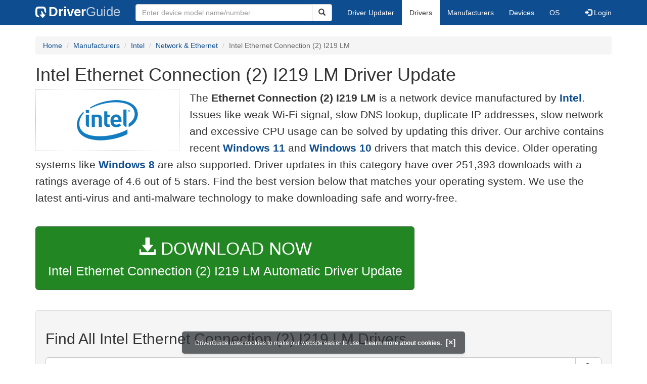

--- FILE ---
content_type: text/html
request_url: https://www.driverguide.com/driver/download/Intel-Ethernet-Connection-(2)-I219-LM
body_size: 16170
content:
<!DOCTYPE html>
<html lang="en">
  <head>
    <meta http-equiv="X-UA-Compatible" content="IE=edge">
    <meta name="viewport" content="width=device-width, initial-scale=1">      
    <meta http-equiv="Content-Type" content="text/html; charset=iso-8859-1">
    <meta name="google-site-verification" content="biZuilyZT3JqoBP9vSAU4PNrFbClS8m7_u-pzZUwe7s" />
    <meta name="msvalidate.01" content="AEC488A5B8F8AAAE087528264C1EB012" />
    <meta name="description" content="Download the latest drivers for Intel Ethernet Connection (2) I219 LM on Windows 11, 10, 8, 7 and more.">
<meta name="keywords" content="Intel Ethernet Connection (2) I219 LM Driver, Intel Ethernet Connection (2) I219 LM Free Driver Download, Intel Ethernet Connection (2) I219 LM Driver Update for Windows, Update Intel Ethernet Connection (2) I219 LM Driver, Download Intel Ethernet Connection (2) I219 LM Driver, Windows 11">
    <title>Intel Ethernet Connection (2) I219 LM Driver for Windows 11, 10, 8, 7, XP</title>
    <link rel="dns-prefetch" href="//www.googletagmanager.com">
<link rel="preconnect" href="//www.googletagmanager.com" crossorigin >
<link rel="dns-prefetch" href="//www.googlesyndication.com">
<link rel="preconnect" href="//www.googlesyndication.com" crossorigin >
<link rel="search" type="application/opensearchdescription+xml" title="DriverGuide" href="https://members.driverguide.com/opensearch.php">
<link rel="canonical" href="https://www.driverguide.com/driver/download/Intel-Ethernet-Connection-(2)-I219-LM" /><meta property="og:url" content="https://www.driverguide.com/driver/download/Intel-Ethernet-Connection-(2)-I219-LM" />
    
    <link rel="preload" href="/fonts/glyphicons-halflings-regular.woff2" as="font" type="font/woff2" crossorigin>
    <!-- Google tag (gtag.js) -->
<script async src="https://www.googletagmanager.com/gtag/js?id=G-KJM1G1PPGP"></script>
<script>
  window.dataLayer = window.dataLayer || [];
  function gtag(){dataLayer.push(arguments);}
  gtag('js', new Date());

  gtag('config', 'G-KJM1G1PPGP'  ,  {'content_group': 'seo_page'});
</script>


    <style type="text/css">
html{font-family:sans-serif;-webkit-text-size-adjust:100%;-ms-text-size-adjust:100%}body{margin:0}nav{display:block}a{background-color:transparent}strong{font-weight:700}h1{margin:.67em 0;font-size:2em;margin-top:10px}img{border:0}button,input{margin:0;font:inherit;color:inherit}button{overflow:visible}button{text-transform:none}button{-webkit-appearance:button}input{line-height:normal}table{border-spacing:0;border-collapse:collapse}td{padding:0}@font-face{font-family:'Glyphicons Halflings';src:url(/fonts/glyphicons-halflings-regular.eot);src:url(/fonts/glyphicons-halflings-regular.eot?#iefix) format('embedded-opentype'),url(/fonts/glyphicons-halflings-regular.woff2) format('woff2'),url(/fonts/glyphicons-halflings-regular.woff) format('woff'),url(/fonts/glyphicons-halflings-regular.ttf) format('truetype'),url(/fonts/glyphicons-halflings-regular.svg#glyphicons_halflingsregular) format('svg');font-display:swap}.glyphicon{position:relative;top:1px;display:inline-block;font-family:'Glyphicons Halflings';font-style:normal;font-weight:400;line-height:1;-webkit-font-smoothing:antialiased;-moz-osx-font-smoothing:grayscale}.glyphicon-search:before{content:"\e003"}.glyphicon-star:before{content:"\e006"}.glyphicon-star-empty:before{content:"\e007"}.glyphicon-user:before{content:"\e008"}.glyphicon-download-alt:before{content:"\e025"}.glyphicon-log-in:before{content:"\e161"}.glyphicon-log-out:before{content:"\e163"}*{-webkit-box-sizing:border-box;-moz-box-sizing:border-box;box-sizing:border-box}:after,:before{-webkit-box-sizing:border-box;-moz-box-sizing:border-box;box-sizing:border-box}html{font-size:10px}body{font-family:"Helvetica Neue",Helvetica,Arial,sans-serif;font-size:14px;line-height:1.42857143;color:#333;background-color:#fff}button,input{font-family:inherit;font-size:inherit;line-height:inherit}a{color:#0e4d90;text-decoration:none}img{vertical-align:middle}.img-responsive{display:block;max-width:100%;height:auto}.h1,h1,h2,h3,h5{font-family:inherit;font-weight:500;line-height:1.1;color:inherit}.h1,h1,h2,h3{margin-top:20px;margin-bottom:10px;overflow-wrap:break-word;word-wrap:break-word;word-break:break-word}h5{margin-top:10px;margin-bottom:10px}.h1,h1{font-size:36px;margin-top:10px}h2{font-size:30px}h3{font-size:24px}h5{font-size:14px}p{margin:0 0 10px}.lead{margin-bottom:20px;font-size:20px;font-weight:300;line-height:1.6}@media (min-width:767px){.lead{font-size:21px}}.text-right{text-align:right}.text-center{text-align:center}ol,ul{margin-top:0;margin-bottom:10px}.container{padding-right:15px;padding-left:15px;margin-right:auto;margin-left:auto}@media (min-width:767px){.container{width:750px}}@media (min-width:992px){.container{width:970px}}@media (min-width:1200px){.container{width:1170px}}.row{margin-right:-15px;margin-left:-15px}.col-md-12,.col-md-2,.col-md-3,.col-md-4,.col-md-5,.col-md-7,.col-md-8,.col-xs-12{position:relative;min-height:1px;padding-right:15px;padding-left:15px}.col-xs-12{float:left}.col-xs-12{width:100%}@media (min-width:992px){.col-md-12,.col-md-2,.col-md-3,.col-md-4,.col-md-5,.col-md-7,.col-md-8{float:left}.col-md-12{width:100%}.col-md-8{width:66.66666667%}.col-md-7{width:58.33333333%}.col-md-5{width:41.66666667%}.col-md-4{width:33.33333333%}.col-md-3{width:25%}.col-md-2{width:16.66666667%}}table{background-color:transparent}.table{width:100%;max-width:100%;margin-bottom:20px}.table>tbody>tr>td{padding:8px;line-height:1.42857143;vertical-align:top;border-top:1px solid #ddd}form{margin:0;padding:0}.form-control{display:block;width:100%;height:34px;padding:6px 12px;font-size:14px;line-height:1.42857143;color:#333;background-color:#fff;background-image:none;border:1px solid #ccc;border-radius:4px;-webkit-box-shadow:inset 0 1px 1px rgba(0,0,0,.075);box-shadow:inset 0 1px 1px rgba(0,0,0,.075)}.form-control::-webkit-input-placeholder{color:#999}.btn{display:inline-block;padding:6px 12px;margin-bottom:0;font-size:14px;font-weight:400;line-height:1.42857143;text-align:center;white-space:nowrap;vertical-align:middle;-ms-touch-action:manipulation;touch-action:manipulation;background-image:none;border:1px solid transparent;border-radius:4px}.btn[disabled]{-webkit-box-shadow:none;box-shadow:none;opacity:.65}.btn-default{color:#333;background-color:#fff;border-color:#ccc}.btn-default[disabled]{background-color:#fff;border-color:#ccc}.btn-primary{color:#fff;background-color:#0e4d90;border-color:#0a3665}.btn-success{color:#fff;background-color:#228622;border-color:#376d37}.btn-danger{color:#fff;background-color:#d43f3a;border-color:#d23e39}.btn-lg{padding:10px 16px;font-size:18px;line-height:1.3333333;border-radius:6px}.btn-xs{padding:1px 5px;font-size:12px;line-height:1.5;border-radius:3px}.btn-block{display:block;width:100%}.collapse{display:none}.caret{display:inline-block;width:0;height:0;margin-left:2px;vertical-align:middle;border-top:4px dashed;border-right:4px solid transparent;border-left:4px solid transparent}.dropdown{position:relative}.dropdown-menu{position:absolute;top:100%;left:0;z-index:1000;display:none;float:left;min-width:160px;padding:5px 0;margin:2px 0 0;font-size:14px;text-align:left;list-style:none;background-color:#fff;-webkit-background-clip:padding-box;background-clip:padding-box;border:1px solid #ccc;border:1px solid rgba(0,0,0,.15);border-radius:4px;-webkit-box-shadow:0 6px 12px rgba(0,0,0,.175);box-shadow:0 6px 12px rgba(0,0,0,.175)}.dropdown-menu>li>a{display:block;padding:3px 20px;clear:both;font-weight:400;line-height:1.42857143;color:#333;white-space:nowrap}.dropdown-menu>.active>a{color:#fff;text-decoration:none;background-color:#0e4d90;outline:0}.open>.dropdown-menu{display:block}.open>a{outline:0}.input-group{position:relative;display:table;border-collapse:separate}.input-group .form-control{position:relative;z-index:2;float:left;width:100%;margin-bottom:0}.input-group-lg>.form-control{height:46px;padding:10px 16px;font-size:18px;line-height:1.3333333;border-radius:6px}.input-group .form-control,.input-group-btn{display:table-cell}.input-group-btn{width:1%;white-space:nowrap;vertical-align:middle}.input-group-btn{width:1%;white-space:nowrap;vertical-align:middle}.input-group .form-control:first-child{border-top-right-radius:0;border-bottom-right-radius:0}.input-group-btn:last-child>.btn{border-top-left-radius:0;border-bottom-left-radius:0}.input-group-btn{position:relative;font-size:0;white-space:nowrap}.input-group-btn>.btn{position:relative}.input-group-btn:last-child>.btn{z-index:2;margin-left:-1px}.list-group{padding-left:0;margin-bottom:20px}.list-group-item{position:relative;display:block;padding:20px 20px;margin-bottom:-1px;background-color:#fff;border:1px solid #ddd}.list-group-item:first-child{border-top-left-radius:4px;border-top-right-radius:4px}.list-group-item:last-child{margin-bottom:0;border-bottom-right-radius:4px;border-bottom-left-radius:4px}a.list-group-item{color:#333}.container:after,.container:before,.nav:after,.nav:before,.navbar-collapse:after,.navbar-collapse:before,.navbar-header:after,.navbar-header:before,.navbar:after,.navbar:before,.row:after,.row:before{display:table;content:" "}.container:after,.nav:after,.navbar-collapse:after,.navbar-header:after,.navbar:after,.row:after{clear:both}.center-block{display:block;margin-right:auto;margin-left:auto}.pull-right{float:right!important}.pull-left{float:left!important}@media (max-width:767px){.hidden-xs{display:none!important}}@media (min-width:768px) and (max-width:991px){.hidden-sm{display:none!important}}@media (min-width:992px) and (max-width:1199px){.hidden-md{display:none!important}}@media (min-width:1200px){.hidden-lg{display:none!important}}.well{min-height:20px;padding:19px;margin-bottom:20px;background-color:#f5f5f5;border:1px solid #e3e3e3;border-radius:4px;-webkit-box-shadow:inset 0 1px 1px rgba(0,0,0,.05);box-shadow:inset 0 1px 1px rgba(0,0,0,.05)}.divLikeP{font-size:16px;line-height:1.6;font-family:sans-serif;font-weight:300;overflow-wrap:break-word;word-wrap:break-word;word-break:break-word;display:block;margin-block-start:1em;margin-block-end:1em;margin-inline-start:0;margin-inline-end:0}ol .divLikeP{margin-block-end:0.5em}.buttonToLink,.techTip{font-family:sans-serif}.buttonToLink{align-items:normal;background-color:rgba(0,0,0,0);border-color:#0e4d90;border-style:none;box-sizing:content-box;color:#0e4d90;cursor:pointer;display:inline;font-weight:700;line-height:0;height:auto;padding:0;perspective-origin:0 0;text-align:start;text-decoration:none;transform-origin:0 0;width:auto;-moz-appearance:none;-webkit-logical-height:1em;-webkit-logical-width:auto}@supports (-moz-appearance:none){.buttonToLink::-moz-focus-inner{border:none;padding:0}.buttonToLink:focus{outline-style:dotted;outline-width:1px}}.buttonToLink:hover{text-decoration:underline}.techTip{font-size:16px;line-height:1.6;font-weight:300;word-wrap:break-word;word-break:break-word}

.well-lg{padding:24px;border-radius:6px}body p{font-size:16px;line-height:1.6;font-family:sans-serif;font-weight:300;overflow-wrap:break-word;word-wrap:break-word;word-break:break-word}p a{font-weight:700}li{overflow-wrap:break-word;word-wrap:break-word;word-break:break-word}a.list-group-item{font-weight:400}a.list-group-item:focus,a.list-group-item:hover,button.list-group-item:focus,button.list-group-item:hover{color:#333;text-decoration:none;background-color:#f5f5f5}@media (min-width:767px){.navigation .nav-tabs{border-bottom:none}}.footer .li-header{margin-left:0;margin-top:10px;font-family:myriad,Helvetica,sans-serif;font-size:16px;font-weight:600;color:#457424}.footer{margin-top:20px;background-color:#f1f1f1;border-radius:4px 4px 4px 4px}.footerul>li{padding:6px}.copyright{margin-top:5px;margin-bottom:10px}.server-status{color:#fff;font-size:10px;margin-bottom:5px}.sidebar .download{margin-left:10px;padding:23px 30px 25px 30px;border:1px solid #d9d9d9}.sidebar .download .likelink button{background:0 0!important;border:none;padding:0!important;font-size:24px;font-weight:500;display:inline-block;margin-bottom:5px;color:#0e4d90}.sidebar .download ul{list-style:none;padding-left:0}.sidebar .download li{display:list-item;padding-bottom:5px}.results-table{margin-top:20px;overflow-wrap:break-word;table-layout:fixed}.results-table h2{margin-top:10px;margin-bottom:10px}.results-table .ba{font-weight:500}.results-table .item-label{font-weight:700}.results-table .star-rating{height:25px;line-height:25px}.results-table .star-rating .rated{font-size:1.5em;color:#fcbe00;vertical-align:top}.row-top-buffer_10{margin-top:10px}.row-top-buffer_20{margin-top:20px}.row-top-buffer{margin-top:40px}@media (max-width:767px){.row-top-buffer{margin-top:20px}}.bg-warning{background-color:#fcf8e3}a.bg-warning:focus,a.bg-warning:hover{background-color:#f7ecb5}.downloadsToRate{padding:5px;border:1px solid #336;margin-top:35px;font-size:14px;line-height:1.428}@media (min-width:767px){.downloadsToRate{height:30px}}.table-hover>tbody>tr:hover{background-color:#f5f5f5}.results-table tr.clickable-row{cursor:pointer}.btn.focus,.btn:focus,.btn:hover{color:#333;text-decoration:none;cursor:pointer}.btn-success:hover{color:#fff;background-color:#1e7b1e;border-color:#236923}.btn-primary:hover{color:#fff;background-color:#0c4582;border-color:#104277}.btn-danger:hover{color:#fff;background-color:#c9302c;border-color:#ac2925}.btn-primary.active.focus,.btn-primary.active:focus,.btn-primary.active:hover,.btn-primary:active.focus,.btn-primary:active:focus,.btn-primary:active:hover,.open>.dropdown-toggle.btn-primary.focus,.open>.dropdown-toggle.btn-primary:focus,.open>.dropdown-toggle.btn-primary:hover{color:#fff;background-color:#104277;border-color:#122b40}.btn-danger.active.focus,.btn-danger.active:focus,.btn-danger.active:hover,.btn-danger:active.focus,.btn-danger:active:focus,.btn-danger:active:hover,.open>.dropdown-toggle.btn-danger.focus,.open>.dropdown-toggle.btn-danger:focus,.open>.dropdown-toggle.btn-danger:hover{color:#fff;background-color:#ac2925;border-color:#761c19}.btn-danger.focus,.btn-danger:focus{color:#fff;background-color:#c9302c;border-color:#761c19}.btn-success.focus,.btn-success:focus{color:#fff;background-color:#1e7b1e;border-color:#255625}.pull-right>.dropdown-menu{right:0;left:auto}.dropup .caret,.navbar-fixed-bottom .dropdown .caret{content:"";border-top:0;border-bottom:4px dashed}.dropup .dropdown-menu,.navbar-fixed-bottom .dropdown .dropdown-menu{top:auto;bottom:100%;margin-bottom:2px}@media (min-width:767px){.navbar-right .dropdown-menu{right:0;left:auto}.navbar-right .dropdown-menu-left{right:auto;left:0}}.nav{padding-left:0;margin-bottom:0;list-style:none}.nav>li{position:relative;display:block}.nav>li>a{position:relative;display:block;padding:10px 15px}.nav>li>a:focus,.nav>li>a:hover{text-decoration:none;background-color:#eee}.nav>li.disabled>a{color:#777}.nav>li.disabled>a:focus,.nav>li.disabled>a:hover{color:#777;text-decoration:none;cursor:not-allowed;background-color:transparent}.nav .open>a,.nav .open>a:focus,.nav .open>a:hover{background-color:#eee;border-color:#0e4d90}.nav .nav-divider{height:1px;margin:9px 0;overflow:hidden;background-color:#e5e5e5}.nav-tabs{border-bottom:1px solid #ddd}.nav-tabs>li{float:left;margin-bottom:-1px}.nav-tabs>li>a{margin-right:2px;line-height:1.42857143;border:1px solid transparent;border-radius:4px 4px 0 0}.nav-tabs>li>a:hover{border-color:#eee #eee #ddd}.nav-tabs>li.active>a,.nav-tabs>li.active>a:focus,.nav-tabs>li.active>a:hover{color:#333;cursor:default;background-color:#fff;border:1px solid #ddd;border-bottom-color:transparent}.navbar{position:relative;min-height:50px;margin-bottom:20px;border:0px}@media (min-width:767px){.navbar-header{float:left}}.navbar-collapse{padding-right:15px;padding-left:15px;overflow-x:visible;-webkit-overflow-scrolling:touch;border-top:1px solid transparent;-webkit-box-shadow:inset 0 1px 0 rgba(255,255,255,.1);box-shadow:inset 0 1px 0 rgba(255,255,255,.1)}.navbar-collapse.in{overflow-y:auto}@media (min-width:767px){.navbar-collapse{width:auto;border-top:0;-webkit-box-shadow:none;box-shadow:none}.navbar-collapse.collapse{display:block!important;height:auto!important;padding-bottom:0;overflow:visible!important}.navbar-collapse.in{overflow-y:visible}.navbar-fixed-bottom .navbar-collapse,.navbar-fixed-top .navbar-collapse,.navbar-static-top .navbar-collapse{padding-right:0;padding-left:0}}.navbar-static-top{z-index:1000;border-width:0 0 1px}.navbar-static-top{z-index:1000;border-width:0 0 1px}@media (min-width:767px){.navbar-static-top{border-radius:0}}@media (min-width:767px){.navbar-static-top{border-radius:0}}.navbar-fixed-bottom,.navbar-fixed-top{position:fixed;right:0;left:0;z-index:1030}@media (min-width:767px){.navbar-fixed-bottom,.navbar-fixed-top{border-radius:0}}.navbar-fixed-top{top:0;border-width:0 0 1px}.navbar-fixed-bottom{bottom:0;margin-bottom:0;border-width:1px 0 0}.navbar-brand{float:left;height:50px;padding:13px 15px;font-size:18px;line-height:20px}.navbar-brand:focus,.navbar-brand:hover{text-decoration:none}@media (min-width:767px){.navbar>.container .navbar-brand,.navbar>.container-fluid .navbar-brand{margin-left:-15px}}.navbar-toggle{position:relative;float:right;padding:9px 10px;margin-top:8px;margin-right:15px;margin-bottom:8px;background-color:transparent;background-image:none;border:1px solid transparent;border-radius:4px}.navbar-toggle:focus{outline:0}.navbar-toggle .icon-bar{display:block;width:22px;height:2px;border-radius:1px}.navbar-toggle .icon-bar+.icon-bar{margin-top:4px}@media (min-width:767px){.navbar-toggle{display:none}}.navbar-nav{margin:7.5px -15px}.navbar-nav>li>a{padding-top:10px;padding-bottom:10px;line-height: 20px}@media (max-width:767px){.navbar-nav .open .dropdown-menu{position:static;float:none;width:auto;margin-top:0;background-color:transparent;border:0;-webkit-box-shadow:none;box-shadow:none}.navbar-nav .open .dropdown-menu .dropdown-header,.navbar-nav .open .dropdown-menu>li>a{padding:5px 15px 5px 25px}.navbar-nav .open .dropdown-menu>li>a{line-height:20px}.navbar-nav .open .dropdown-menu>li>a:focus,.navbar-nav .open .dropdown-menu>li>a:hover{background-image:none}}@media (min-width:767px){.navbar-nav{float:left;margin:0}.navbar-nav>li{float:left}.navbar-nav>li>a{padding-top:15px;padding-bottom:15px}}.navbar-form{padding:6px 15px;margin-top:8px;margin-right:-15px;margin-bottom:8px;margin-left:-15px;}@media (min-width:767px){.navbar-form .form-control{display:inline-block;width:auto;vertical-align:middle}.navbar-form .input-group{display:inline-table;vertical-align:middle}.navbar-form .input-group .form-control,.navbar-form .input-group .input-group-addon,.navbar-form .input-group .input-group-btn{width:auto}.navbar-form .input-group>.form-control{width:100%}}@media (min-width:767px){.navbar-form{width:auto;padding-top:0;padding-bottom:0;margin-right:0;margin-left:0;border:0;-webkit-box-shadow:none;box-shadow:none}}@media (min-width:767px){.navbar-form .form-group{display:inline-block;margin-bottom:0;vertical-align:middle}.navbar-form .form-control{display:inline-block;width:auto;vertical-align:middle}.navbar-form .form-control-static{display:inline-block}.navbar-form .input-group{display:inline-table;vertical-align:middle}.navbar-form .input-group .form-control,.navbar-form .input-group .input-group-addon,.navbar-form .input-group .input-group-btn{width:auto}.navbar-form .input-group>.form-control{width:100%}.navbar-form .control-label{margin-bottom:0;vertical-align:middle}.navbar-form .checkbox,.navbar-form .radio{display:inline-block;margin-top:0;margin-bottom:0;vertical-align:middle}.navbar-form .checkbox label,.navbar-form .radio label{padding-left:0}.navbar-form .checkbox input[type=checkbox],.navbar-form .radio input[type=radio]{position:relative;margin-left:0}.navbar-form .has-feedback .form-control-feedback{top:0}}@media (max-width:767px){.navbar-form .form-group{margin-bottom:5px}.navbar-form .form-group:last-child{margin-bottom:0}}@media (min-width:767px){.navbar-form{width:auto;padding-top:0;padding-bottom:0;margin-right:0;margin-left:0;border:0;-webkit-box-shadow:none;box-shadow:none}}.navbar-nav>li>.dropdown-menu{margin-top:0;border-top-left-radius:0;border-top-right-radius:0}.navbar-fixed-bottom .navbar-nav>li>.dropdown-menu{margin-bottom:0;border-top-left-radius:4px;border-top-right-radius:4px;border-bottom-right-radius:0;border-bottom-left-radius:0}.navbar-btn{margin-top:8px;margin-bottom:8px}.navbar-btn.btn-sm{margin-top:10px;margin-bottom:10px}.navbar-btn.btn-xs{margin-top:14px;margin-bottom:14px}.navbar-text{margin-top:15px;margin-bottom:15px}@media (min-width:767px){.navbar-text{float:left;margin-right:15px;margin-left:15px}}@media (min-width:767px){.navbar-left{float:left!important}.navbar-right{float:right!important;margin-right:-15px}.navbar-right~.navbar-right{margin-right:0}}.navbar-default{background-color:#0e4d90;border-color:#0e4d90;margin-bottom:12px}.navbar-default .navbar-brand{color:#777}.navbar-default .navbar-brand:focus,.navbar-default .navbar-brand:hover{color:#5e5e5e;background-color:transparent}.navbar-default .navbar-text{color:#777}.navbar-default .navbar-nav>li>a{color:#777}.navbar-default .navbar-nav>li>a:focus,.navbar-default .navbar-nav>li>a:hover{color:#333;background-color:transparent}.navbar-default .navbar-nav>.active>a,.navbar-default .navbar-nav>.active>a:focus,.navbar-default .navbar-nav>.active>a:hover{color:#333;background-color:#e7e7e7}.navbar-default .navbar-nav>.disabled>a,.navbar-default .navbar-nav>.disabled>a:focus,.navbar-default .navbar-nav>.disabled>a:hover{color:#ccc;background-color:transparent}.navbar-default .navbar-toggle{border-color:#ddd}.navbar-default .navbar-toggle:focus,.navbar-default .navbar-toggle:hover{background-color:#ddd}.navbar-default .navbar-toggle .icon-bar{background-color:#888}.navbar-default .navbar-collapse,.navbar-default .navbar-form{border-color:#e7e7e7}.navbar-default .navbar-nav>.open>a,.navbar-default .navbar-nav>.open>a:focus,.navbar-default .navbar-nav>.open>a:hover{color:#333;background-color:#e7e7e7}@media (max-width:767px){.navbar-default .navbar-nav .open .dropdown-menu>li>a{color:#777}.navbar-default .navbar-nav .open .dropdown-menu>li>a:focus,.navbar-default .navbar-nav .open .dropdown-menu>li>a:hover{color:#333;background-color:transparent}.navbar-default .navbar-nav .open .dropdown-menu>.active>a,.navbar-default .navbar-nav .open .dropdown-menu>.active>a:focus,.navbar-default .navbar-nav .open .dropdown-menu>.active>a:hover{color:#333;background-color:#e7e7e7}.navbar-default .navbar-nav .open .dropdown-menu>.disabled>a,.navbar-default .navbar-nav .open .dropdown-menu>.disabled>a:focus,.navbar-default .navbar-nav .open .dropdown-menu>.disabled>a:hover{color:#ccc;background-color:transparent}}.navbar-default .navbar-link{color:#777}.navbar-default .navbar-link:hover{color:#333}.navbar-default .btn-link{color:#777}.navbar-default .btn-link:focus,.navbar-default .btn-link:hover{color:#333}.navbar-default .btn-link[disabled]:focus,.navbar-default .btn-link[disabled]:hover,fieldset[disabled] .navbar-default .btn-link:focus,fieldset[disabled] .navbar-default .btn-link:hover{color:#ccc}.btn-group-vertical>.btn-group:after,.btn-group-vertical>.btn-group:before,.btn-toolbar:after,.btn-toolbar:before,.clearfix:after,.clearfix:before,.container-fluid:after,.container-fluid:before,.container:after,.container:before,.dl-horizontal dd:after,.dl-horizontal dd:before,.form-horizontal .form-group:after,.form-horizontal .form-group:before,.modal-footer:after,.modal-footer:before,.nav:after,.nav:before,.navbar-collapse:after,.navbar-collapse:before,.navbar-header:after,.navbar-header:before,.navbar:after,.navbar:before,.pager:after,.pager:before,.panel-body:after,.panel-body:before,.row:after,.row:before{display:table;content:" "}.btn-group-vertical>.btn-group:after,.btn-toolbar:after,.clearfix:after,.container-fluid:after,.container:after,.dl-horizontal dd:after,.form-horizontal .form-group:after,.modal-footer:after,.nav:after,.navbar-collapse:after,.navbar-header:after,.navbar:after,.pager:after,.panel-body:after,.row:after{clear:both}.nav-icon{vertical-align:-14px;padding-right:18px;width:58px;height:40px}@media (max-width:767px){.navbar-default{margin-bottom:5px}}.navbar a{color:#fff;font-weight:400}.nav-tabs>li>a:focus,.nav-tabs>li>a:hover{color:#666}@media (min-width:767px){.navbar-form .input-group>.form-control{width:350px}}.navbar-default .navbar-brand{color:#fff;font-size:26px;font-weight:700}.navbar-default .navbar-brand:focus,.navbar-default .navbar-brand:hover{color:#fff}.navbar-header .nav-icon-mobile{vertical-align:-7px;padding-right:9px;height:22px;width:30px}.navbar-header .nav-logo-alt{color:#becddf;font-weight:500}.navbar-header .nav-icon-search{padding:6px 11px 6px 11px;color:#ddd;width:38px}.navbar-default .navbar-toggle .icon-bar{background-color:#ddd}.navbar-default .navbar-toggle:focus,.navbar-default .navbar-toggle:hover{background-color:#0e4d90}.navbar-header .navbar-toggle{background-color:#0e4d90}.navbar-default .navbar-nav>li>a{color:#fff}.navbar-default .navbar-nav>li>a:focus,.navbar-default .navbar-nav>li>a:hover{color:#666;background-color:#eee}.navbar-default .navbar-nav>.active>a,.navbar-default .navbar-nav>.active>a:focus,.navbar-default .navbar-nav>.active>a:hover{background-color:#fff}.navbar-default{border-color:#0e4d90}.dropdown-menu{padding-top:0;padding-bottom:0}@media (max-width:767px){.navbar-nav .open .dropdown-menu .dropdown-header,.navbar-nav .open .dropdown-menu>li>a{padding:10px 15px 10px 25px}}@media (max-width:767px){.navbar-default .navbar-nav .open .dropdown-menu>.active>a,.navbar-default .navbar-nav .open .dropdown-menu>.active>a:focus,.navbar-default .navbar-nav .open .dropdown-menu>.active>a:hover{color:#333;background-color:#fff}}@media (max-width:767px){.navbar-default .navbar-nav .open .dropdown-menu>li>a{color:#fff}}@media (max-width:767px){.navbar-default .navbar-nav .open .dropdown-menu>li>a:focus,.navbar-default .navbar-nav .open .dropdown-menu>li>a:hover{color:#666;background-color:#eee}}@media (max-width:767px){.navbar-default .navbar-nav>.open>a,.navbar-default .navbar-nav>.open>a:focus{color:#333;background-color:#0e4d90}}.breadcrumb{padding:8px 15px;margin-top:0;margin-bottom:20px;list-style:none;background-color:#f5f5f5;border-radius:4px}.breadcrumb>li{display:inline-block}.breadcrumb>li+li:before{padding:0 5px;color:#ccc;content:"/ "}.breadcrumb>.active{color:#666}.driver-table td a{display:block;font-weight:400}.driver-table .table>thead>tr>th{background-color:#eceeef}.driver-table .star-rating{height:25px;line-height:25px;white-space:nowrap}.driver-table .star-rating .rated{font-size:1.5em;color:#fcbe00}.download-button-lg{font-weight:500;padding-top:18px;padding-bottom:18px;font-size:25px;overflow-wrap:break-word;word-wrap:break-word;word-break:normal;white-space:normal}.download-button-lg2{font-weight:500;padding-top:20px;padding-bottom:20px;font-size:25px;overflow-wrap:break-word;word-wrap:break-word;word-break:normal;white-space:normal}.dlb{font-size:35px;padding-bottom:5px;}@media (max-width:1200px){.download-button-lg{font-size:22px}.download-button-lg2{font-size:22px}.dlb{font-size:32px}}.bg-warning{background-color:#fcf8e3}a.bg-warning:focus,a.bg-warning:hover{background-color:#f7ecb5}.downloadsToRate{padding:5px;border:1px solid #336;margin-top:35px;font-size:14px;line-height:1.428}@media (min-width:767px){.downloadsToRate{height:30px}}.table-hover>tbody>tr:hover{background-color:#f5f5f5}.driver-table tr.clickable-row{cursor:pointer}.driver-table .btn-default{color:#228622;background-color:#fff;border-color:#228622}.driver-table .btn-default:focus,.driver-table .btn-default:hover{color:#116b11;border-color:#116b11;text-decoration:none;cursor:pointer}.btn-success:hover{color:#fff;background-color:#1e7b1e;border-color:#236923}.btn-primary:hover{color:#fff;background-color:#0c4582;border-color:#104277}.table-responsive{min-height:.01%;overflow-x:auto}@media screen and (max-width:767px){.table-responsive{width:100%;margin-bottom:15px;overflow-y:hidden;-ms-overflow-style:-ms-autohiding-scrollbar;border:1px solid #ddd}.table-responsive>.table{margin-bottom:0}.table-responsive>.table>tbody>tr>td,.table-responsive>.table>thead>tr>th{white-space:nowrap}.table-responsive>.table-bordered{border:0}.table-responsive>.table-bordered>tbody>tr>td:first-child,.table-responsive>.table-bordered>thead>tr>th:first-child{border-left:0}.table-responsive>.table-bordered>tbody>tr>td:last-child,.table-responsive>.table-bordered>thead>tr>th:last-child{border-right:0}.table-responsive>.table-bordered>tbody>tr:last-child>td{border-bottom:0}}.srch-btn-hdr{width:40px}.navbar-collapse{padding-right:15px;padding-left:15px;overflow-x:visible;-webkit-overflow-scrolling:touch;border-top:1px solid transparent;-webkit-box-shadow:inset 0 1px 0 rgba(255,255,255,.1);box-shadow:inset 0 1px 0 rgba(255,255,255,.1)}.navbar-collapse.in{overflow-y:auto}@media (min-width:767px){.navbar-collapse{width:auto;border-top:0;-webkit-box-shadow:none;box-shadow:none}.navbar-collapse.collapse{display:block!important;height:auto!important;padding-bottom:0;overflow:visible!important}.navbar-collapse.in{overflow-y:visible}.navbar-collapse,.navbar-fixed-top .navbar-collapse,.navbar-static-top .navbar-collapse{padding-right:0;padding-left:0}}.navbar-brand .dg-icon {background-image: url("data:image/svg+xml,%3Csvg xmlns='http://www.w3.org/2000/svg' version='1.0' width='17.000000pt' height='17.000000pt' viewBox='0 0 50.000000 50.000000' preserveAspectRatio='xMidYMid meet'%3E%3Cg transform='translate(0.000000 50.000000) scale(0.100000 -0.100000)' fill='%23000000' stroke='none'%3E%3Cpath d='M63 480 c-54 -33 -63 -63 -63 -212 0 -116 3 -137 20 -166 23 -38 72 -62 125 -62 31 0 34 2 26 18 -9 17 -46 56 -75 80 -13 10 -16 35 -16 135 0 82 4 127 12 135 8 8 53 12 134 12 143 0 154 -5 154 -78 1 -40 6 -54 40 -92 l39 -45 1 93 c0 109 -15 153 -62 182 -29 17 -50 20 -168 20 -116 0 -139 -3 -167 -20z' fill='%23fff'/%3E%3Cpath d='M244 292 c8 -16 18 -52 22 -80 l6 -51 -46 -3 -46 -3 67 -74 67 -74 68 74 67 74 -44 3 c-41 3 -45 6 -56 40 -16 51 -45 89 -79 107 -40 21 -43 19 -26 -13z' fill='%23fff'/%3E%3C/g%3E%3C/svg%3E");height:25px;width:25px;background-repeat: no-repeat;display: inline-block;margin-right: 1px;vertical-align: middle;}
</style>
    <style type='text/css'>
.cookies-warning{position:fixed;bottom:10px;left:50%;-webkit-transform:translateX(-50%);transform:translateX(-50%);z-index:1000;background:rgba(46,50,52,.75);box-shadow:0 3px 4px 0 rgba(46,50,52,.1);border-radius:5px;color:#fff;font-size:12px;padding:10px 13px 10px 20px;display:inline-block;width:100%;max-width:560px;font-family:'Open Sans',Arial,sans-serif}.cookies-warning{text-align:center}.cookies-warning p{margin:0 0 10px}.cookies-warning a{color:#fff;opacity:1;padding-left:5px;text-decoration:none;display:inline-block}.cookies-warning .close{color:#fff;display:inline-block;padding-left:5px;font-size:1.3em;font-weight:600;top:2px;transition:.18s cubic-bezier(.55,0,.1,1);text-decoration:none;text-shadow:none;opacity:1;cursor:pointer}
</style>
    
  </head>
  <body onload="(function(){var visited=localStorage.getItem('visited');if(!visited){document.getElementById('cookieswarning').style.visibility = 'visible';localStorage.setItem('visited',!0);}})();">
    <nav class="navbar navbar-default" role="navigation">
  <div class="container">
    <div class="navbar-header">
      <button type="button" class="navbar-toggle" data-toggle="collapse" data-target="#DGnavbar" aria-label="Expand Menu">
        <span class="icon-bar"></span>
        <span class="icon-bar"></span>
        <span class="icon-bar"></span>
      </button>
      <a class="navbar-brand" href="https://www.driverguide.com/" title="Download and Update Drivers | DriverGuide"><div class="dg-icon"></div><strong>Driver</strong><span class="nav-logo-alt">Guide</span></a>
      <button type="button" class="navbar-toggle nav-icon-search" data-toggle="collapse" data-target="#DGnavbarSearch" aria-label="Show Search Box">
        <i class="glyphicon glyphicon-search"></i>
      </button>
    </div>

    <div class="collapse navbar-collapse navbar-left" id="DGnavbarSearch">
      <form class="navbar-form" role="search" action="https://members.driverguide.com/driver_search.php" method="GET" onsubmit="if (this.q.value != this.q.defaultValue && this.q.value != '') return true; alert('Please enter a model name/number'); return false;" >
          <input type="hidden" name="ref" value="h2">
          <div class="input-group">
              <input type="text" class="form-control" placeholder="Enter device model name/number" name="q" id="hq" onfocus="this.placeholder = ''">
              <div class="input-group-btn">
                  <button class="btn btn-default srch-btn-hdr" type="submit" aria-label="Search"><i class="glyphicon glyphicon-search"></i></button>
              </div>
          </div>
      </form>
    </div>

    <div class="collapse navbar-collapse" id="DGnavbar">
      <ul class="nav navbar-nav">
        <li ><a href="https://www.driverguide.com/update-drivers/">Driver Updater</a></li>
        <li class="active"><a href="https://www.driverguide.com/driver/index.html">Drivers</a></li>
        <li ><a href="https://www.driverguide.com/browse_manufacturers.php">Manufacturers</a></li>
        <li ><a href="https://www.driverguide.com/browse/index.html">Devices</a></li>
        <li ><a href="https://www.driverguide.com/os/index.html">OS</a></li>
      </ul>
      <ul class="nav navbar-nav navbar-right">
        <li>          <a href="https://members.driverguide.com/ums/index.php?action=l"><span class="glyphicon glyphicon-log-in"></span> Login</a></li>
      </ul>

    </div>
  </div>
</nav>

    <div class="container">
<!-- Schema.org BEGIN -->
<div itemscope itemtype="http://schema.org/SoftwareApplication">

<div class="row">
    <div class="col-md-12">
    <div class="row-top-buffer_10"></div>
        <ol class="breadcrumb">
        <li><a href="/" title="DriverGuide Home">Home</a></li>
        <li><a href="/browse_manufacturers.php" title="Driver Updates by Manufacturer">Manufacturers</a></li>
        <li><a href="https://www.driverguide.com/driver/company/Intel/index.html" title="Intel Drivers">Intel</a></li>
        <li><a href="https://www.driverguide.com/driver/company/Intel/Network-Ethernet/index.html" title="Intel Network &amp; Ethernet Drivers">Network &amp; Ethernet</a></li>
        <li class="active">Intel Ethernet Connection (2) I219 LM</li>
    </ol>
        <meta itemprop="softwareVersion" content="Intel Ethernet Connection (2) I219 LM Driver Update"/>
        <meta itemprop="description" content="Intel Ethernet Connection (2) I219 LM Driver Update"/>
        <meta itemprop="url" content="https://www.driverguide.com/driver/download/Intel-Ethernet-Connection-(2)-I219-LM"/>
        <span itemprop="offers" itemscope itemtype="http://schema.org/Offer"><meta itemprop="price" content="0"/><meta itemprop="priceCurrency" content="USD"/></span>
        <meta itemprop="applicationCategory" content="Driver" />
        <meta itemprop="applicationSubCategory" content="Network" />
        <h1 itemprop="name">Intel Ethernet Connection (2) I219 LM Driver Update</h1>        <div class="col-md-3" style="border: 1px dotted #B9BEC2; padding:20px; margin-right:20px;">
<a href="https://www.driverguide.com/driver/company/Intel/index.html"><img loading="lazy" border="0" class="img-responsive center-block" alt="Intel Drivers" title="Intel Drivers" width="121" height="80" src="[data-uri]"></a>
</div>
        <p class="lead">The <strong>Ethernet Connection (2) I219 LM</strong> is a network device manufactured by <a href="https://www.driverguide.com/driver/company/Intel/index.html" title="Intel Drivers">Intel</a>. Issues like weak Wi-Fi signal, slow DNS lookup, duplicate IP addresses, slow network and excessive CPU usage can be solved by updating this driver. Our archive contains recent <a href="https://www.driverguide.com/windows-11-drivers.php" title="Windows 11 Driver Updates">Windows 11</a> and <a href="https://www.driverguide.com/windows_10_drivers.php" title="Windows 10 Driver Updates">Windows 10</a> drivers that match this device. Older operating systems like <a href="https://www.driverguide.com/windows_8_drivers.php" title="Windows 8 Driver Updates">Windows 8</a> are also supported.  Driver updates in this category have over 251,393 downloads with a ratings average of 4.6 out of 5 stars. Find the best version below that matches your operating system. We use the latest anti-virus and anti-malware technology to make downloading safe and worry-free. </p>
    </div>
</div>
<div class="row">
    <div class="col-md-8">
        <div class="row-top-buffer_20">
<a href="https://outebytech.com/kShyTcJ2?sub_id_3=seA&keyword=Intel-Ethernet-Connection-(2)-I219-LM" rel="nofollow" role="button" title="" class="btn btn-success btn-lg btn-block download-button-lg2"><div class="dlb"><i class="glyphicon glyphicon-download-alt"></i>&nbsp;DOWNLOAD NOW</div>Intel Ethernet Connection (2) I219 LM Automatic Driver Update</a>
</div>
    </div>
</div><div class="row">
    <div class="col-md-12">
        <div class="row-top-buffer well" style="padding-bottom:80px;">
    <h2>Find All Intel Ethernet Connection (2) I219 LM Drivers</h2>
         <form action="https://members.driverguide.com/driver_search.php" method="POST" target="_top"  onsubmit="if (this.q.value == '') { alert('Please enter a model name/number'); return false;}" >
         <input type="hidden" name="ref" value="seo_page">
         <input type="hidden" name="company" value="496">
         <div class="input-group input-group-lg">
            <input type="text" class="form-control" style="margin-top:10px;" value="Intel Ethernet Connection (2) I219 LM" name="q" id="q" aria-label="Search Input">
            <div class="input-group-btn">
                <button class="btn btn-default btn-lg row-top-buffer_10" type="submit" aria-label="Search"><i class="glyphicon glyphicon-search"></i></button>
            </div>
        </div>
    </form>
</div>
        <h2 class="row-top-buffer">Popular Driver Updates for Intel Ethernet Connection (2) I219 LM</h2>
        <div class="table-responsive driver-table">
    <table class="table table-hover">
      <tbody><tr>
<td style="vertical-align:middle;"><a href="https://outebytech.com/kShyTcJ2?sub_id_3=itmC&amp;keyword=Automatic-Driver-Updater" rel="nofollow" title="Intel Ethernet Connection (2) I219 LM Driver Update Utility Download">Intel Ethernet Connection (2) I219 LM Driver Update Utility</a></td>
<td style="vertical-align:middle;"><a href="https://outebytech.com/kShyTcJ2?sub_id_3=itmC&amp;keyword=Automatic-Driver-Updater" rel="nofollow" title="Intel Ethernet Connection (2) I219 LM Driver Update Utility Download"><div class="star-rating" ><i class="glyphicon glyphicon-star rated"></i><i class="glyphicon glyphicon-star rated"></i><i class="glyphicon glyphicon-star rated"></i><i class="glyphicon glyphicon-star rated"></i><i class="glyphicon glyphicon-star rated"></i></div></a></td>
<td style="width:229px;"><a class="btn free-install-button-small btn-success" href="https://outebytech.com/kShyTcJ2?sub_id_3=itmC&keyword=Automatic-Driver-Updater" rel="nofollow" role="button" title="Install Intel Ethernet Connection (2) I219 LM Driver Update Utility Automatically" >Install the driver automatically</a></td><td style="width:102px;"></td></tr>
<tr>
<td style="vertical-align:middle;"><a href="https://www.driverguide.com/driver/detail.php?driverid=2113641" title="Acer Veriton A890_85 Driver Download">Acer Veriton A890_85 Driver</a></td>
<td style="vertical-align:middle;"><a href="https://www.driverguide.com/driver/detail.php?driverid=2113641" title="Acer Veriton A890_85 Driver Download"><div class="star-rating" itemprop="aggregateRating" itemscope itemtype="http://schema.org/AggregateRating"><i class="glyphicon glyphicon-star rated"></i><i class="glyphicon glyphicon-star rated"></i><i class="glyphicon glyphicon-star rated"></i><i class="glyphicon glyphicon-star rated"></i><i class="glyphicon glyphicon-star rated"></i><meta itemprop="ratingValue" content="5" />
<meta itemprop="bestRating" content="5" />
<meta itemprop="worstRating" content="1" />
<meta itemprop="reviewCount" content="5" /></div></a></td>
<td style="width:229px;"><a class="btn free-install-button-small btn-success" href="https://outebytech.com/kShyTcJ2?sub_id_3=itmC&keyword=Automatic-Driver-Updater" rel="nofollow" role="button" title="Install Veriton A890_85 Automatically" >Install the driver automatically</a></td><td style="width:102px;"><a class="btn free-info-button-small btn-default" title="Acer Veriton A890_85 Driver" href="https://www.driverguide.com/driver/detail.php?driverid=2113641" >Download driver</a></td></tr>
<tr>
<td style="vertical-align:middle;"><a href="https://www.driverguide.com/driver/detail.php?driverid=1983549" title="Intel I219-LM Driver Download">Intel I219-LM Driver</a></td>
<td style="vertical-align:middle;"><a href="https://www.driverguide.com/driver/detail.php?driverid=1983549" title="Intel I219-LM Driver Download"><div class="star-rating" ><i class="glyphicon glyphicon-star rated"></i><i class="glyphicon glyphicon-star rated"></i><i class="glyphicon glyphicon-star rated"></i><i class="glyphicon glyphicon-star rated"></i><i class="glyphicon glyphicon-star rated"></i></div></a></td>
<td style="width:229px;"><a class="btn free-install-button-small btn-success" href="https://outebytech.com/kShyTcJ2?sub_id_3=itmC&keyword=Automatic-Driver-Updater" rel="nofollow" role="button" title="Install Intel I219-LM Automatically" >Install the driver automatically</a></td><td style="width:102px;"><a class="btn free-info-button-small btn-default" title="Intel I219-LM Driver" href="https://www.driverguide.com/driver/detail.php?driverid=1983549" >Download driver</a></td></tr>
<tr>
<td style="vertical-align:middle;"><a href="https://www.driverguide.com/driver/detail.php?driverid=216618" title="Intel Pro/100 VE Network Connection Driver Download">Intel Pro/100 VE Network Connection Driver</a></td>
<td style="vertical-align:middle;"><a href="https://www.driverguide.com/driver/detail.php?driverid=216618" title="Intel Pro/100 VE Network Connection Driver Download"><div class="star-rating" ><i class="glyphicon glyphicon-star rated"></i><i class="glyphicon glyphicon-star rated"></i><i class="glyphicon glyphicon-star rated"></i><i class="glyphicon glyphicon-star rated"></i><i class="glyphicon glyphicon-star rated"></i></div></a></td>
<td style="width:229px;"><a class="btn free-install-button-small btn-success" href="https://outebytech.com/kShyTcJ2?sub_id_3=itmC&keyword=Automatic-Driver-Updater" rel="nofollow" role="button" title="Install Intel Pro/100 VE Network Connection Automatically" >Install the driver automatically</a></td><td style="width:102px;"><a class="btn free-info-button-small btn-default" title="Intel Pro/100 VE Network Connection Driver" href="https://www.driverguide.com/driver/detail.php?driverid=216618" >Download driver</a></td></tr>
<tr>
<td style="vertical-align:middle;"><a href="https://www.driverguide.com/driver/detail.php?driverid=1983524" title="Intel 82579LM Driver Download">Intel 82579LM Driver</a></td>
<td style="vertical-align:middle;"><a href="https://www.driverguide.com/driver/detail.php?driverid=1983524" title="Intel 82579LM Driver Download"><div class="star-rating" ><i class="glyphicon glyphicon-star rated"></i><i class="glyphicon glyphicon-star rated"></i><i class="glyphicon glyphicon-star rated"></i><i class="glyphicon glyphicon-star rated"></i><i class="glyphicon glyphicon-star rated"></i></div></a></td>
<td style="width:229px;"><a class="btn free-install-button-small btn-success" href="https://outebytech.com/kShyTcJ2?sub_id_3=itmC&keyword=Automatic-Driver-Updater" rel="nofollow" role="button" title="Install Intel 82579LM Automatically" >Install the driver automatically</a></td><td style="width:102px;"><a class="btn free-info-button-small btn-default" title="Intel 82579LM Driver" href="https://www.driverguide.com/driver/detail.php?driverid=1983524" >Download driver</a></td></tr>
<tr>
<td style="vertical-align:middle;"><a href="https://www.driverguide.com/driver/detail.php?driverid=1983578" title="Intel I219-LM Driver Download">Intel I219-LM Driver</a></td>
<td style="vertical-align:middle;"><a href="https://www.driverguide.com/driver/detail.php?driverid=1983578" title="Intel I219-LM Driver Download"><div class="star-rating" ><i class="glyphicon glyphicon-star rated"></i><i class="glyphicon glyphicon-star rated"></i><i class="glyphicon glyphicon-star rated"></i><i class="glyphicon glyphicon-star rated"></i><i class="glyphicon glyphicon-star rated"></i></div></a></td>
<td style="width:229px;"><a class="btn free-install-button-small btn-success" href="https://outebytech.com/kShyTcJ2?sub_id_3=itmC&keyword=Automatic-Driver-Updater" rel="nofollow" role="button" title="Install Intel I219-LM Automatically" >Install the driver automatically</a></td><td style="width:102px;"><a class="btn free-info-button-small btn-default" title="Intel I219-LM Driver" href="https://www.driverguide.com/driver/detail.php?driverid=1983578" >Download driver</a></td></tr>
<tr>
<td style="vertical-align:middle;"><a href="https://www.driverguide.com/driver/detail.php?driverid=123558" title="Intel PRO/1000 F Server Adapter Driver Download">Intel PRO/1000 F Server Adapter Driver</a></td>
<td style="vertical-align:middle;"><a href="https://www.driverguide.com/driver/detail.php?driverid=123558" title="Intel PRO/1000 F Server Adapter Driver Download"><div class="star-rating" ><i class="glyphicon glyphicon-star rated"></i><i class="glyphicon glyphicon-star rated"></i><i class="glyphicon glyphicon-star rated"></i><i class="glyphicon glyphicon-star rated"></i><i class="glyphicon glyphicon-star rated"></i></div></a></td>
<td style="width:229px;"><a class="btn free-install-button-small btn-success" href="https://outebytech.com/kShyTcJ2?sub_id_3=itmC&keyword=Automatic-Driver-Updater" rel="nofollow" role="button" title="Install Intel PRO/1000 F Server Adapter Automatically" >Install the driver automatically</a></td><td style="width:102px;"><a class="btn free-info-button-small btn-default" title="Intel PRO/1000 F Server Adapter Driver" href="https://www.driverguide.com/driver/detail.php?driverid=123558" >Download driver</a></td></tr>
<tr>
<td style="vertical-align:middle;"><a href="https://www.driverguide.com/driver/detail.php?driverid=1983550" title="Intel I219-V Driver Download">Intel I219-V Driver</a></td>
<td style="vertical-align:middle;"><a href="https://www.driverguide.com/driver/detail.php?driverid=1983550" title="Intel I219-V Driver Download"><div class="star-rating" ><i class="glyphicon glyphicon-star rated"></i><i class="glyphicon glyphicon-star rated"></i><i class="glyphicon glyphicon-star rated"></i><i class="glyphicon glyphicon-star rated"></i><i class="glyphicon glyphicon-star rated"></i></div></a></td>
<td style="width:229px;"><a class="btn free-install-button-small btn-success" href="https://outebytech.com/kShyTcJ2?sub_id_3=itmC&keyword=Automatic-Driver-Updater" rel="nofollow" role="button" title="Install Intel I219-V Automatically" >Install the driver automatically</a></td><td style="width:102px;"><a class="btn free-info-button-small btn-default" title="Intel I219-V Driver" href="https://www.driverguide.com/driver/detail.php?driverid=1983550" >Download driver</a></td></tr>
<tr>
<td style="vertical-align:middle;"><a href="https://www.driverguide.com/driver/detail.php?driverid=1998369" title="Intel 82578DC Gigabit Ethernet PHY Driver Download">Intel 82578DC Gigabit Ethernet PHY Driver</a></td>
<td style="vertical-align:middle;"><a href="https://www.driverguide.com/driver/detail.php?driverid=1998369" title="Intel 82578DC Gigabit Ethernet PHY Driver Download"><div class="star-rating" ><i class="glyphicon glyphicon-star rated"></i><i class="glyphicon glyphicon-star rated"></i><i class="glyphicon glyphicon-star rated"></i><i class="glyphicon glyphicon-star rated"></i><i class="glyphicon glyphicon-star rated"></i></div></a></td>
<td style="width:229px;"><a class="btn free-install-button-small btn-success" href="https://outebytech.com/kShyTcJ2?sub_id_3=itmC&keyword=Automatic-Driver-Updater" rel="nofollow" role="button" title="Install Intel 82578DC Gigabit Ethernet PHY Automatically" >Install the driver automatically</a></td><td style="width:102px;"><a class="btn free-info-button-small btn-default" title="Intel 82578DC Gigabit Ethernet PHY Driver" href="https://www.driverguide.com/driver/detail.php?driverid=1998369" >Download driver</a></td></tr>
<tr>
<td style="vertical-align:middle;"><a href="https://www.driverguide.com/driver/detail.php?driverid=1982107" title="ASUS MAXIMUS VIII HERO Driver Download">ASUS MAXIMUS VIII HERO Driver</a></td>
<td style="vertical-align:middle;"><a href="https://www.driverguide.com/driver/detail.php?driverid=1982107" title="ASUS MAXIMUS VIII HERO Driver Download"><div class="star-rating" ><i class="glyphicon glyphicon-star rated"></i><i class="glyphicon glyphicon-star rated"></i><i class="glyphicon glyphicon-star rated"></i><i class="glyphicon glyphicon-star rated"></i><i class="glyphicon glyphicon-star rated"></i></div></a></td>
<td style="width:229px;"><a class="btn free-install-button-small btn-success" href="https://outebytech.com/kShyTcJ2?sub_id_3=itmC&keyword=Automatic-Driver-Updater" rel="nofollow" role="button" title="Install MAXIMUS VIII HERO Automatically" >Install the driver automatically</a></td><td style="width:102px;"><a class="btn free-info-button-small btn-default" title="ASUS MAXIMUS VIII HERO Driver" href="https://www.driverguide.com/driver/detail.php?driverid=1982107" >Download driver</a></td></tr>
<tr>
<td style="vertical-align:middle;"><a href="https://www.driverguide.com/driver/detail.php?driverid=2073460" title="Intel 82567 Driver Download">Intel 82567 Driver</a></td>
<td style="vertical-align:middle;"><a href="https://www.driverguide.com/driver/detail.php?driverid=2073460" title="Intel 82567 Driver Download"><div class="star-rating" ><i class="glyphicon glyphicon-star rated"></i><i class="glyphicon glyphicon-star rated"></i><i class="glyphicon glyphicon-star rated"></i><i class="glyphicon glyphicon-star rated"></i><i class="glyphicon glyphicon-star rated"></i></div></a></td>
<td style="width:229px;"><a class="btn free-install-button-small btn-success" href="https://outebytech.com/kShyTcJ2?sub_id_3=itmC&keyword=Automatic-Driver-Updater" rel="nofollow" role="button" title="Install Intel 82567 Automatically" >Install the driver automatically</a></td><td style="width:102px;"><a class="btn free-info-button-small btn-default" title="Intel 82567 Driver" href="https://www.driverguide.com/driver/detail.php?driverid=2073460" >Download driver</a></td></tr>
<tr>
<td style="vertical-align:middle;"><a href="https://www.driverguide.com/driver/detail.php?driverid=1983551" title="Intel 82566DC Gigabit Ethernet PHY Driver Download">Intel 82566DC Gigabit Ethernet PHY Driver</a></td>
<td style="vertical-align:middle;"><a href="https://www.driverguide.com/driver/detail.php?driverid=1983551" title="Intel 82566DC Gigabit Ethernet PHY Driver Download"><div class="star-rating" ><i class="glyphicon glyphicon-star rated"></i><i class="glyphicon glyphicon-star rated"></i><i class="glyphicon glyphicon-star rated"></i><i class="glyphicon glyphicon-star rated"></i><i class="glyphicon glyphicon-star rated"></i></div></a></td>
<td style="width:229px;"><a class="btn free-install-button-small btn-success" href="https://outebytech.com/kShyTcJ2?sub_id_3=itmC&keyword=Automatic-Driver-Updater" rel="nofollow" role="button" title="Install Intel 82566DC Gigabit Ethernet PHY Automatically" >Install the driver automatically</a></td><td style="width:102px;"><a class="btn free-info-button-small btn-default" title="Intel 82566DC Gigabit Ethernet PHY Driver" href="https://www.driverguide.com/driver/detail.php?driverid=1983551" >Download driver</a></td></tr>
<tr>
<td style="vertical-align:middle;"><a href="https://www.driverguide.com/driver/detail.php?driverid=1983534" title="Intel I217-LM Driver Download">Intel I217-LM Driver</a></td>
<td style="vertical-align:middle;"><a href="https://www.driverguide.com/driver/detail.php?driverid=1983534" title="Intel I217-LM Driver Download"><div class="star-rating" ><i class="glyphicon glyphicon-star rated"></i><i class="glyphicon glyphicon-star rated"></i><i class="glyphicon glyphicon-star rated"></i><i class="glyphicon glyphicon-star rated"></i><i class="glyphicon glyphicon-star rated"></i></div></a></td>
<td style="width:229px;"><a class="btn free-install-button-small btn-success" href="https://outebytech.com/kShyTcJ2?sub_id_3=itmC&keyword=Automatic-Driver-Updater" rel="nofollow" role="button" title="Install Intel I217-LM Automatically" >Install the driver automatically</a></td><td style="width:102px;"><a class="btn free-info-button-small btn-default" title="Intel I217-LM Driver" href="https://www.driverguide.com/driver/detail.php?driverid=1983534" >Download driver</a></td></tr>
</tbody></table></div>

            <form action="https://members.driverguide.com/driver_search.php" method="get" target="_top">
        <input name="q" value="Intel Ethernet Connection (2) I219 LM" type="hidden">
        <input name="company" value="496" type="hidden">
        <input name="device" value="12" type="hidden">
        <input type="hidden" name="rm" value="1">
        <input type="hidden" name="ref" value="seo_page_all">
        <button type="submit" class="btn btn-primary btn-lg btn-block download-button-lg">See All Intel Ethernet Connection (2) I219 LM Drivers</button>
    </form>
        <h2 class="row-top-buffer">Why Update Intel Ethernet Connection (2) I219 LM Network / Ethernet Drivers</h2>
<p class"row-top-buffer_20">Keeping your network and Ethernet drivers up to date is crucial for ensuring your computer&apos;s optimal performance and connectivity. Here are the key reasons why you should regularly update these drivers:</p>
<ol>
    <li>
        <p><strong>Greater Stability</strong></p>
        <p>Outdated or buggy network drivers can cause various issues, such as crashes, freezes, or blue screen errors. By keeping your drivers up to date, you can minimize the risk of these problems and enjoy a more stable computing experience.</p>
    </li>
    <li>
        <p><strong>Compatibility with Latest Technologies</strong></p>
        <p>As new network technologies emerge and operating systems evolve, it&apos;s essential to keep your drivers updated to ensure seamless compatibility. This allows your computer to communicate effectively with the latest hardware and software.</p>
    </li>
    <li>
        <p><strong>Enhanced Performance</strong></p>
        <p>Updating your network and Ethernet drivers can lead to significantly faster data transfer speeds, reduced latency, and more stable connections. This is especially important for online gaming, video streaming, and other bandwidth-intensive activities.</p>
    </li>
    <li>
        <p><strong>Simplified Troubleshooting</strong></p>
        <p>If you encounter network-related issues, one of the first troubleshooting steps is often to update your drivers. Newer driver versions may include fixes for specific problems or offer better compatibility with your network environment.</p>
    </li>
    <li>
        <p><strong>Wi-Fi Improvements</strong></p>
        <p>If your computer has built-in Wi-Fi, updating your network drivers can often bring support for the latest wireless standards, such as Wi-Fi 6 (802.11ax). This can result in faster speeds, better range, and improved reliability when connected to compatible routers.</p>
    </li>
    <li>
        <p><strong>Improved Security</strong></p>
        <p>Driver updates often include patches for discovered vulnerabilities, helping to protect your system from potential exploits and attacks that target outdated network drivers.</p>
    </li>
    <li>
        <p><strong>Access to New Features</strong></p>
        <p>Newer driver versions may introduce additional features and settings that can enhance your network experience. These can include advanced power management options, improved diagnostic tools, or support for cutting-edge technologies.</p>
    </li>
</ol>
        <div class="well well-lg techTip"><strong>Tech Tip:</strong> If you are having trouble deciding which is the right driver, try the <form style="display:inline-block" action="https://www.driverguide.com/update-drivers/" method="POST" target="_top"><input type="hidden" name="ref" value="se2"><input type="hidden" name="kw" value="Intel+Ethernet+Connection+%282%29+I219+LM"><input type="hidden" name="cid" value="496"><input type="hidden" name="devid" value="12"><input type="hidden" name="p" value="odu"><button class="buttonToLink">Driver Update Utility for Intel Ethernet Connection (2) I219 LM </button></form>.  It is a software utility that will find the right driver for you - automatically.</div>
<div class="row">
    <div class="col-md-12">
        <h2>How to Install Drivers</h2>
        <p>Once you download your new driver, then you need to install it.  To install a driver in Windows, you will need to use a built-in utility called Device Manager. It allows you to see all of the devices recognized by your system, and the drivers associated with them.</p>
        <h3 class="row-top-buffer_20">Install Drivers Manually With Device Manager</h3>
        <ul>
          <li><p>Open the <strong>Start</strong> menu and type "Device Manager" in the search bar. Click on <strong>Device Manager</strong> when it appears in the search results.</p></li>
          <li><p>In the Device Manager window, locate the device for which you want to install or update the driver. You can find devices under their respective categories, such as <strong>Display adapters</strong>, <strong>Sound, Video and Game Controllers</strong>, or <strong>Network adapters</strong>.</p> </li>
          <li><p>Right-click on the device and select <strong>Update driver</strong> from the context menu.</p> </li>
          <li><p>In the next window, choose: <strong>Browse my computer for driver software</strong></p></li>
          <li><p>Click on the <strong>Browse</strong> button and navigate to the location where you saved the downloaded driver files. Select the appropriate driver file and click <strong>OK</strong>. Then, click <strong>Next</strong> to begin the installation process.</p></li>
          <li><p>After the installation is complete, you may be prompted to restart your computer for the changes to take effect. Save any open work and click <strong>Yes</strong> to restart your device.</p></li>
          <li><p>Once your computer restarts, the newly installed or updated driver should be active, and your device should function properly with the latest driver software.</p></li>
        </ul>
        <p>Visit our <a href="https://members.driverguide.com/support/">Driver Support Page</a> for helpful step-by-step videos</p>
        <h3 class="row-top-buffer_20">Install Drivers Automatically</h3>
        <p>Many device drivers are not updated through the Microsoft Windows Update service.  If you are having trouble finding the right driver, stop searching and fix driver problems faster with the <a href="https://www.driverguide.com/update-drivers/">Automatic Driver Update Utility</a>.  Automatic updates could save you hours of time.</p>
        <p>The Driver Update Utility automatically finds, downloads and installs the right driver for your hardware and operating system. It will Update all of your drivers in just a few clicks, and even backup your drivers before making any changes.</p>
        <ul>
            <li><p>Once you download and run the utility, it will check for out-of-date or missing drivers:</p></li>
            <li><p>Once the scan wraps up, you&apos;ll get a rundown of all the drivers that need an upgrade or are missing in action. You can either update them individually if you feel like micromanaging, or just hit the update-all button for a quick fix: <a href="https://www.driverguide.com/update-drivers/"><img loading="lazy" border="0" width="824" height="500" alt="Intel Ethernet Connection (2) I219 LM Driver Update Utility Results" title="Intel Ethernet Connection (2) I219 LM Driver Update Utility Results" class="img-responsive" src="https://www.driverguide.com/images/odu/ODU-Scan-Results.gif"></a> </p></li>
</p></li>
        </ul>
        <h3 class="row-top-buffer">More Resources</h3>
        <p>If you have had recent crashes, power outages, viruses or other computer problems, it is likely that your drivers may have become damaged. Browse the list above to find the driver that matches your device hardware.  To see more matches, use our <a href="https://www.driverguide.com">custom driver search engine</a> to find the exact driver.</p> <p>Visit the <a href="https://www.intel.com" rel="noopener" target="_blank">Intel website</a> for the latest drivers, or to find the best driver for your specific model and Windows version.</p>

    </div>
</div>
<!-- Schema.org END -->
</div>
</div>
    
    
    <div class="container">
  <div class="row row-top-buffer_20">
      <div class="col-md-12 text-center">
          This website is not affiliated with Intel. All company names/logos are properties of their owners.
     </div>
  </div>
</div>
    <!-- footer -->
<div class="container footer">
    <div class = "row">
        <div class = "col-md-4">
            <ul type="none" class="footerul">
            <li class="li-header">Upload Driver</li>
            <li><a href="https://members.driverguide.com/ums/index.php?action=l">Log in to upload</a></li>
            <li class="li-header">Account</li>
            <li><a href="https://members.driverguide.com/my/">My DG</a> | <a href="https://members.driverguide.com/ums/index.php?action=l">Log in to Unsubscribe</a></li>
            </ul>
        </div>
        <div class = "col-md-4">
            <ul type="none" class="footerul">
            <li class="li-header">Site</li>
            <li><a href="https://members.driverguide.com/support/">Support</a></li>
            <li><a href="https://www.driverguide.com/support/how-to-update-drivers.html">How To Update Drivers</a></li>
            <li><a href="https://www.driverguide.com/faq.html">FAQ</a></li>
            </ul>
        </div>
        <div class = "col-md-4">
            <ul type="none" class="footerul">
            <li class="li-header">About Us</li>
            <li><a href="https://www.driverguide.com/about.html">Overview</a></li>
            <li><a href="https://members.driverguide.com/index.php?action=feedback">Contact Us</a></li>
            <li><a href="https://www.driverguide.com/testimonials.html">Testimonials</a></li>
            </ul>
        </div>
    </div>
</div>

<div class="container copyright">
    <div class = "row">
        <div class = "col-md-8 pull-left">
             Copyright &#169; 1996 - 2026 DriverGuide is an iCentric Corporation Company. &nbsp;&nbsp;&nbsp;All rights reserved.
        </div>
        <div class = "col-md-4 pull-right text-right">
            <a href="https://www.driverguide.com/privacy.html">Privacy Policy</a>
        </div>
    </div>
</div>
    <div class="container server-status">
    <div class = "row">
        <div class = "col-xs-12">
        server: web3, load: 0.41
        </div>
    </div>
</div>    
    
    
    <script type="text/javascript">
  document.addEventListener("DOMContentLoaded", () => {
    // for collapsing / expanding hamburger menu
    const hamburger=document.querySelectorAll('[data-target="#DGnavbar"]')[0];
      hamburger.addEventListener('click', function(event) {
          const menuExpanded=document.querySelectorAll('#DGnavbar')[0];
            menuExpanded.classList.toggle("collapse");
      })
    // for collapsing / expanding Search box
    const searchButton=document.querySelectorAll('[data-target="#DGnavbarSearch"]')[0];
      searchButton.addEventListener('click', function(event) {
          const searchBox=document.querySelectorAll('#DGnavbarSearch')[0];
            searchBox.classList.toggle("collapse");
      })
    // for collapsing / expanding mobile menu items
    const submenus = document.querySelectorAll(`.dropdown-toggle`);
    for (const submenu of submenus) {
        submenu.addEventListener('click', () => {
            submenu.parentNode.classList.toggle('open');
        }, false);
    }
  });
</script>
    
    <p class="cookies-warning" id="cookieswarning" style="visibility:hidden;">
DriverGuide uses cookies to make our website easier to use. <a href="https://www.driverguide.com/privacy.html">Learn more about cookies.</a>
<span class="close" id="close" onclick="document.getElementById('cookieswarning').style.display='none'">[&times;]</span>
</p>
  </body>
</html>